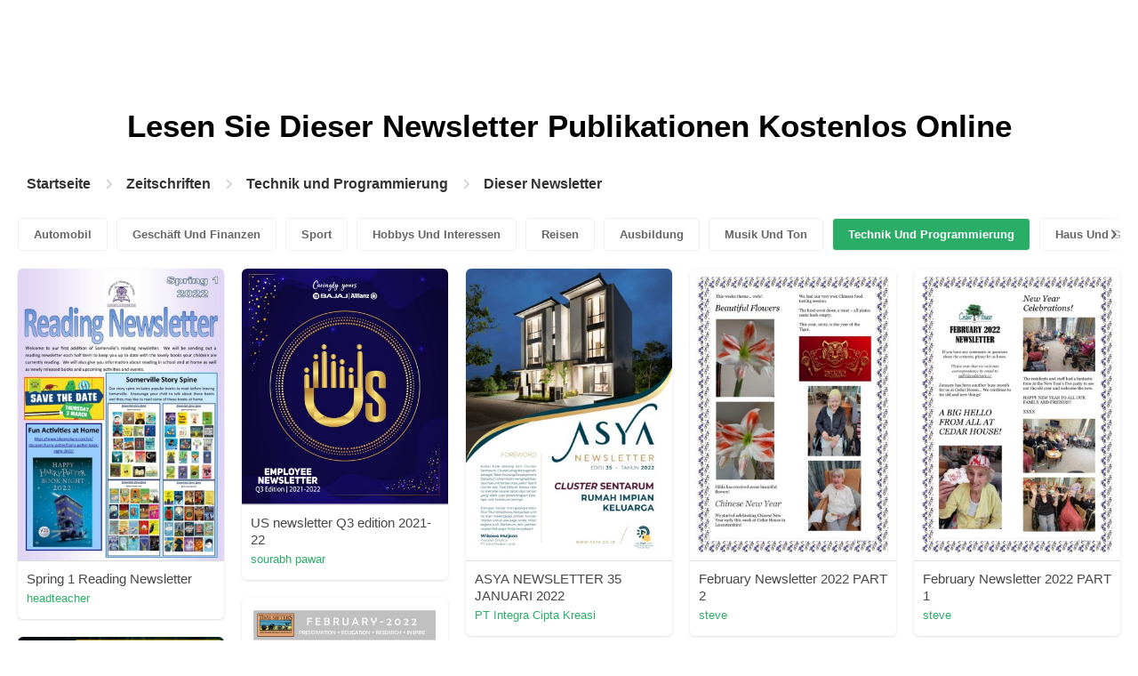

--- FILE ---
content_type: text/html; charset=UTF-8
request_url: https://content.pubhtml5.com/magazines/de/technik-und-programmierung/dieser-newsletter/12/
body_size: 7756
content:

<!DOCTYPE html>
<html lang="de">

<head><script>(function(w,i,g){w[g]=w[g]||[];if(typeof w[g].push=='function')w[g].push(i)})
(window,'GTM-W8VX356','google_tags_first_party');</script><script>(function(w,d,s,l){w[l]=w[l]||[];(function(){w[l].push(arguments);})('set', 'developer_id.dY2E1Nz', true);
		var f=d.getElementsByTagName(s)[0],
		j=d.createElement(s);j.async=true;j.src='/metrics/';
		f.parentNode.insertBefore(j,f);
		})(window,document,'script','dataLayer');</script>
    <meta http-equiv="Content-Type" content="text/html; charset=utf-8" />
    <title>Lesen Sie das Dieser Newsletter-Magazin auf der digitalen Magazinplattform - PubHTML5 | Seite 12</title>
    <meta name="author" content="pubhtml5.com" />
    <meta name="description" content="Entdecken Sie online die neuesten Zeitschriften von Dieser Newsletter. Lesen Sie alle 3651 E-Zines von edu, die von PubHTML5-Benutzern am 2022-09-08 veröffentlicht wurden. Kein Download, keine Installation. Laden Sie das PDF auf PubHTML5 hoch und veröffentlichen Sie noch heute Ihr Dieser Newsletter Ezine!" />
    <meta name="keywords" content="Dieser Newsletter Magazin online kostenlos lesen, Dieser Newsletter-Magazine herunterladen, Dieser Newsletter E-Zine, Magazin online veröffentlichen" />
    <meta name="viewport" content="width=device-width, initial-scale=1">
    <link rel="canonical" href="https://content.pubhtml5.com/magazines/de/technik-und-programmierung/dieser-newsletter/12/" />
    <link rel="icon" href="/favicon.ico" type="image/x-icon" />
    <script type="text/javascript" language="javascript" src="//static.pubhtml5.com/web/js/jquery-1.10.2.min.js"></script>
    <link rel="stylesheet" type="text/css" href="/css/common.css?3f59de9a179d90a27a78d860a45fde89">

    <meta name="viewport" content="width=device-width, initial-scale=1.0, minimum-scale=1.0, maximum-scale=1.0, user-scalable=no">

            <!--Start of heatmap.it Script-->
        <script type="text/javascript">
            (function() {
                var hm = document.createElement('script');
                hm.type = 'text/javascript';
                hm.async = true;
                hm.src = ('++u-heatmap-it+log-js').replace(/[+]/g, '/').replace(/-/g, '.');
                var s = document.getElementsByTagName('script')[0];
                s.parentNode.insertBefore(hm, s);
            })();
        </script>
        <!--End of heatmap.it Script-->
    
    <script type="application/ld+json">{"@context":"https://schema.org","@graph":[{"@type":"WebPage","id":"https://pubhtml5.com/magazines/de/technik-und-programmierung/dieser-newsletter.html#webpage","url":"https://pubhtml5.com/magazines/de/technik-und-programmierung/dieser-newsletter.html","name":"Lesen Sie das Dieser Newsletter-Magazin auf der digitalen Magazinplattform PubHTML5","description":"Entdecken Sie online die neuesten Zeitschriften von Dieser Newsletter. Lesen Sie alle 3651 E-Zines von edu, die von PubHTML5-Benutzern am 2022-09-08 veröffentlicht wurden. Kein Download, keine Installation. Laden Sie das PDF auf PubHTML5 hoch und veröffentlichen Sie noch heute Ihr Dieser Newsletter Ezine!","inLanguage":"de","isPartOf":{"@type":"WebSite","@id":"https://pubhtml5.com#website","url":"https://pubhtml5.com","name":"PubHTML5","publisher":{"@type":"Organization","@id":"https://pubhtml5.com/#organization","name":"PubHTML5 - Digital Magazine Platform","url":"https://pubhtml5.com/","logo":"https://pubhtml5.com/images/pubhtml5_logo.png"},"potentialAction":{"@type":"SearchAction","target":"https://pubhtml5.com/explore?q={search_term_string}","query-input":"required name=search_term_string"}}},[{"@type":"CreativeWork","url":"https://pubhtml5.com/dter/ltmt/basic","name":"Spring 1 Reading Newsletter","image":"https://online.pubhtml5.com/dter/ltmt/files/shot.jpg","datePublished":"2022-08-30","author":{"@type":"Person","name":"headteacher"},"publisher":{"@type":"Organization","name":"PubHTML5"},"potentialAction":{"@type":"ReadAction","target":{"@type":"EntryPoint","urlTemplate":"https://online.pubhtml5.com/dter/ltmt/"}}},{"@type":"CreativeWork","url":"https://pubhtml5.com/cwvj/fwhs/basic","name":"US newsletter Q3 edition 2021-22","image":"https://online.pubhtml5.com/cwvj/fwhs/files/shot.jpg","datePublished":"2022-08-30","author":{"@type":"Person","name":"sourabh pawar"},"publisher":{"@type":"Organization","name":"PubHTML5"},"potentialAction":{"@type":"ReadAction","target":{"@type":"EntryPoint","urlTemplate":"https://online.pubhtml5.com/cwvj/fwhs/"}}},{"@type":"CreativeWork","url":"https://pubhtml5.com/tgsp/lgzt/basic","name":"ASYA NEWSLETTER 35 JANUARI 2022","image":"https://online.pubhtml5.com/tgsp/lgzt/files/shot.jpg","datePublished":"2022-08-30","author":{"@type":"Person","name":"PT Integra Cipta Kreasi"},"publisher":{"@type":"Organization","name":"PubHTML5"},"potentialAction":{"@type":"ReadAction","target":{"@type":"EntryPoint","urlTemplate":"https://online.pubhtml5.com/tgsp/lgzt/"}}},{"@type":"CreativeWork","url":"https://pubhtml5.com/cpmz/obcv/basic","name":"February Newsletter 2022 PART 2","image":"https://online.pubhtml5.com/cpmz/obcv/files/shot.jpg","datePublished":"2022-08-30","author":{"@type":"Person","name":"steve"},"publisher":{"@type":"Organization","name":"PubHTML5"},"potentialAction":{"@type":"ReadAction","target":{"@type":"EntryPoint","urlTemplate":"https://online.pubhtml5.com/cpmz/obcv/"}}},{"@type":"CreativeWork","url":"https://pubhtml5.com/cpmz/itay/basic","name":"February Newsletter 2022 PART 1","image":"https://online.pubhtml5.com/cpmz/itay/files/shot.jpg","datePublished":"2022-08-30","author":{"@type":"Person","name":"steve"},"publisher":{"@type":"Organization","name":"PubHTML5"},"potentialAction":{"@type":"ReadAction","target":{"@type":"EntryPoint","urlTemplate":"https://online.pubhtml5.com/cpmz/itay/"}}},{"@type":"CreativeWork","url":"https://pubhtml5.com/ahzv/xuto/basic","name":"Time Sifters Archaeology Society Newsletter February 2022","image":"https://online.pubhtml5.com/ahzv/xuto/files/shot.jpg","datePublished":"2022-08-30","author":{"@type":"Person","name":"Runjik Productions"},"publisher":{"@type":"Organization","name":"PubHTML5"},"potentialAction":{"@type":"ReadAction","target":{"@type":"EntryPoint","urlTemplate":"https://online.pubhtml5.com/ahzv/xuto/"}}},{"@type":"CreativeWork","url":"https://pubhtml5.com/lnwm/nyrt/basic","name":"Office of Technology Administration Newsletter FEBRUARY 2022","image":"https://online.pubhtml5.com/lnwm/nyrt/files/shot.jpg","datePublished":"2022-08-30","author":{"@type":"Person","name":"JHORNE"},"publisher":{"@type":"Organization","name":"PubHTML5"},"potentialAction":{"@type":"ReadAction","target":{"@type":"EntryPoint","urlTemplate":"https://online.pubhtml5.com/lnwm/nyrt/"}}},{"@type":"CreativeWork","url":"https://pubhtml5.com/jcjf/wrux/basic","name":"January 2022 Newsletter","image":"https://online.pubhtml5.com/jcjf/wrux/files/shot.jpg","datePublished":"2022-08-30","author":{"@type":"Person","name":"The Regent College"},"publisher":{"@type":"Organization","name":"PubHTML5"},"potentialAction":{"@type":"ReadAction","target":{"@type":"EntryPoint","urlTemplate":"https://online.pubhtml5.com/jcjf/wrux/"}}},{"@type":"CreativeWork","url":"https://pubhtml5.com/jcjf/nyen/basic","name":"January 2022 Newsletter","image":"https://online.pubhtml5.com/jcjf/nyen/files/shot.jpg","datePublished":"2022-08-30","author":{"@type":"Person","name":"The Regent College"},"publisher":{"@type":"Organization","name":"PubHTML5"},"potentialAction":{"@type":"ReadAction","target":{"@type":"EntryPoint","urlTemplate":"https://online.pubhtml5.com/jcjf/nyen/"}}},{"@type":"CreativeWork","url":"https://pubhtml5.com/lovo/wahk/basic","name":"D-2420 DG's Newsletter December 2021-tr","image":"https://online.pubhtml5.com/lovo/wahk/files/shot.jpg","datePublished":"2022-08-30","author":{"@type":"Person","name":"Dijital Rotary Kampüsü Kütüphanesi"},"publisher":{"@type":"Organization","name":"PubHTML5"},"potentialAction":{"@type":"ReadAction","target":{"@type":"EntryPoint","urlTemplate":"https://online.pubhtml5.com/lovo/wahk/"}}},{"@type":"CreativeWork","url":"https://pubhtml5.com/lovo/ncqr/basic","name":"D-2420 DG's Newsletter November 2021-tr","image":"https://online.pubhtml5.com/lovo/ncqr/files/shot.jpg","datePublished":"2022-08-30","author":{"@type":"Person","name":"Dijital Rotary Kampüsü Kütüphanesi"},"publisher":{"@type":"Organization","name":"PubHTML5"},"potentialAction":{"@type":"ReadAction","target":{"@type":"EntryPoint","urlTemplate":"https://online.pubhtml5.com/lovo/ncqr/"}}},{"@type":"CreativeWork","url":"https://pubhtml5.com/iove/busd/basic","name":"VDO February 2022 Newsletter","image":"https://online.pubhtml5.com/iove/busd/files/shot.jpg","datePublished":"2022-08-30","author":{"@type":"Person","name":"felixp"},"publisher":{"@type":"Organization","name":"PubHTML5"},"potentialAction":{"@type":"ReadAction","target":{"@type":"EntryPoint","urlTemplate":"https://online.pubhtml5.com/iove/busd/"}}},{"@type":"CreativeWork","url":"https://pubhtml5.com/dnrr/grgn/basic","name":"VCCI-HCM NEWSLETTER 2022","image":"https://online.pubhtml5.com/dnrr/grgn/files/shot.jpg","datePublished":"2022-08-30","author":{"@type":"Person","name":"MZ Media"},"publisher":{"@type":"Organization","name":"PubHTML5"},"potentialAction":{"@type":"ReadAction","target":{"@type":"EntryPoint","urlTemplate":"https://online.pubhtml5.com/dnrr/grgn/"}}},{"@type":"CreativeWork","url":"https://pubhtml5.com/rstd/vipc/basic","name":"The Invested Newsletter - January 2022","image":"https://online.pubhtml5.com/rstd/vipc/files/shot.jpg","datePublished":"2022-08-30","author":{"@type":"Person","name":"THE FSC"},"publisher":{"@type":"Organization","name":"PubHTML5"},"potentialAction":{"@type":"ReadAction","target":{"@type":"EntryPoint","urlTemplate":"https://online.pubhtml5.com/rstd/vipc/"}}},{"@type":"CreativeWork","url":"https://pubhtml5.com/wqnl/ibng/basic","name":"PRÍSLUŠENSTVO NEWSLETTER N - POINT 01.02.2022mobil","image":"https://online.pubhtml5.com/wqnl/ibng/files/shot.jpg","datePublished":"2022-08-30","author":{"@type":"Person","name":"urban"},"publisher":{"@type":"Organization","name":"PubHTML5"},"potentialAction":{"@type":"ReadAction","target":{"@type":"EntryPoint","urlTemplate":"https://online.pubhtml5.com/wqnl/ibng/"}}},{"@type":"CreativeWork","url":"https://pubhtml5.com/btrm/xatn/basic","name":"From The Vault - First Quarter 2022 Newsletter","image":"https://online.pubhtml5.com/btrm/xatn/files/shot.jpg","datePublished":"2022-08-30","author":{"@type":"Person","name":"Chocolate Bayou Credit Union"},"publisher":{"@type":"Organization","name":"PubHTML5"},"potentialAction":{"@type":"ReadAction","target":{"@type":"EntryPoint","urlTemplate":"https://online.pubhtml5.com/btrm/xatn/"}}},{"@type":"CreativeWork","url":"https://pubhtml5.com/tsuqd/pgoy/basic","name":"ONE4ALL NEWSLETTER-ONE","image":"https://online.pubhtml5.com/tsuqd/pgoy/files/shot.jpg","datePublished":"2022-08-30","author":{"@type":"Person","name":"mmmbewe"},"publisher":{"@type":"Organization","name":"PubHTML5"},"potentialAction":{"@type":"ReadAction","target":{"@type":"EntryPoint","urlTemplate":"https://online.pubhtml5.com/tsuqd/pgoy/"}}},{"@type":"CreativeWork","url":"https://pubhtml5.com/vbvw/lzat/basic","name":"Library KV2 Newsletter Volume 3 December 2021","image":"https://online.pubhtml5.com/vbvw/lzat/files/shot.jpg","datePublished":"2022-08-30","author":{"@type":"Person","name":"prabhatmor"},"publisher":{"@type":"Organization","name":"PubHTML5"},"potentialAction":{"@type":"ReadAction","target":{"@type":"EntryPoint","urlTemplate":"https://online.pubhtml5.com/vbvw/lzat/"}}},{"@type":"CreativeWork","url":"https://pubhtml5.com/krjj/uzrh/basic","name":"EBENEZER NEWSLETTER VOL.2","image":"https://online.pubhtml5.com/krjj/uzrh/files/shot.jpg","datePublished":"2022-08-29","author":{"@type":"Person","name":"Craig Hillaire"},"publisher":{"@type":"Organization","name":"PubHTML5"},"potentialAction":{"@type":"ReadAction","target":{"@type":"EntryPoint","urlTemplate":"https://online.pubhtml5.com/krjj/uzrh/"}}},{"@type":"CreativeWork","url":"https://pubhtml5.com/jvvb/rdxu/basic","name":"akshara newsletter november","image":"https://online.pubhtml5.com/jvvb/rdxu/files/shot.jpg","datePublished":"2022-08-29","author":{"@type":"Person","name":"subba reddy"},"publisher":{"@type":"Organization","name":"PubHTML5"},"potentialAction":{"@type":"ReadAction","target":{"@type":"EntryPoint","urlTemplate":"https://online.pubhtml5.com/jvvb/rdxu/"}}},{"@type":"CreativeWork","url":"https://pubhtml5.com/jvvb/utws/basic","name":"akshara newsletter December","image":"https://online.pubhtml5.com/jvvb/utws/files/shot.jpg","datePublished":"2022-08-29","author":{"@type":"Person","name":"subba reddy"},"publisher":{"@type":"Organization","name":"PubHTML5"},"potentialAction":{"@type":"ReadAction","target":{"@type":"EntryPoint","urlTemplate":"https://online.pubhtml5.com/jvvb/utws/"}}},{"@type":"CreativeWork","url":"https://pubhtml5.com/izqy/cpbd/basic","name":"08 - December Newsletter EN","image":"https://online.pubhtml5.com/izqy/cpbd/files/shot.jpg","datePublished":"2022-08-29","author":{"@type":"Person","name":"psemportugal"},"publisher":{"@type":"Organization","name":"PubHTML5"},"potentialAction":{"@type":"ReadAction","target":{"@type":"EntryPoint","urlTemplate":"https://online.pubhtml5.com/izqy/cpbd/"}}},{"@type":"CreativeWork","url":"https://pubhtml5.com/izqy/qvbo/basic","name":"08 - Newsletter dezembro PT","image":"https://online.pubhtml5.com/izqy/qvbo/files/shot.jpg","datePublished":"2022-08-29","author":{"@type":"Person","name":"psemportugal"},"publisher":{"@type":"Organization","name":"PubHTML5"},"potentialAction":{"@type":"ReadAction","target":{"@type":"EntryPoint","urlTemplate":"https://online.pubhtml5.com/izqy/qvbo/"}}},{"@type":"CreativeWork","url":"https://pubhtml5.com/jvhs/fbpp/basic","name":"Health & Wellbeing Summer 2022","image":"https://online.pubhtml5.com/jvhs/fbpp/files/shot.jpg","datePublished":"2022-08-29","author":{"@type":"Person","name":"dgriffin"},"publisher":{"@type":"Organization","name":"PubHTML5"},"potentialAction":{"@type":"ReadAction","target":{"@type":"EntryPoint","urlTemplate":"https://online.pubhtml5.com/jvhs/fbpp/"}}},{"@type":"CreativeWork","url":"https://pubhtml5.com/wyco/hgby/basic","name":"Peoples Company of the Delta Region - Winter 2022 Newsletter","image":"https://online.pubhtml5.com/wyco/hgby/files/shot.jpg","datePublished":"2022-08-29","author":{"@type":"Person","name":"Peoples Company"},"publisher":{"@type":"Organization","name":"PubHTML5"},"potentialAction":{"@type":"ReadAction","target":{"@type":"EntryPoint","urlTemplate":"https://online.pubhtml5.com/wyco/hgby/"}}},{"@type":"CreativeWork","url":"https://pubhtml5.com/tqxi/kfuw/basic","name":"RCC Feb 2022 Newsletter","image":"https://online.pubhtml5.com/tqxi/kfuw/files/shot.jpg","datePublished":"2022-08-29","author":{"@type":"Person","name":"rick yager"},"publisher":{"@type":"Organization","name":"PubHTML5"},"potentialAction":{"@type":"ReadAction","target":{"@type":"EntryPoint","urlTemplate":"https://online.pubhtml5.com/tqxi/kfuw/"}}},{"@type":"CreativeWork","url":"https://pubhtml5.com/zjtr/meqm/basic","name":"April,May, June Newsletter 2021","image":"https://online.pubhtml5.com/zjtr/meqm/files/shot.jpg","datePublished":"2022-08-29","author":{"@type":"Person","name":"priyanka sankar"},"publisher":{"@type":"Organization","name":"PubHTML5"},"potentialAction":{"@type":"ReadAction","target":{"@type":"EntryPoint","urlTemplate":"https://online.pubhtml5.com/zjtr/meqm/"}}},{"@type":"CreativeWork","url":"https://pubhtml5.com/zjtr/qbpm/basic","name":"April,May, June Newsletter 2021","image":"https://online.pubhtml5.com/zjtr/qbpm/files/shot.jpg","datePublished":"2022-08-29","author":{"@type":"Person","name":"priyanka sankar"},"publisher":{"@type":"Organization","name":"PubHTML5"},"potentialAction":{"@type":"ReadAction","target":{"@type":"EntryPoint","urlTemplate":"https://online.pubhtml5.com/zjtr/qbpm/"}}},{"@type":"CreativeWork","url":"https://pubhtml5.com/jlnw/xill/basic","name":"PRAVAD Newsletter from BGR Campus _ Issue 6","image":"https://online.pubhtml5.com/jlnw/xill/files/shot.jpg","datePublished":"2022-08-29","author":{"@type":"Person","name":"medialab"},"publisher":{"@type":"Organization","name":"PubHTML5"},"potentialAction":{"@type":"ReadAction","target":{"@type":"EntryPoint","urlTemplate":"https://online.pubhtml5.com/jlnw/xill/"}}},{"@type":"CreativeWork","url":"https://pubhtml5.com/twsu/gucg/basic","name":"Farmers World Ltd Newsletter Jan, 21-Q1","image":"https://online.pubhtml5.com/twsu/gucg/files/shot.jpg","datePublished":"2022-08-29","author":{"@type":"Person","name":"annette.mphwanthe"},"publisher":{"@type":"Organization","name":"PubHTML5"},"potentialAction":{"@type":"ReadAction","target":{"@type":"EntryPoint","urlTemplate":"https://online.pubhtml5.com/twsu/gucg/"}}},{"@type":"CreativeWork","url":"https://pubhtml5.com/ougl/djpx/basic","name":"CRESCENDO IEEE RAS","image":"https://online.pubhtml5.com/ougl/djpx/files/shot.jpg","datePublished":"2022-08-29","author":{"@type":"Person","name":"prashanth.n"},"publisher":{"@type":"Organization","name":"PubHTML5"},"potentialAction":{"@type":"ReadAction","target":{"@type":"EntryPoint","urlTemplate":"https://online.pubhtml5.com/ougl/djpx/"}}},{"@type":"CreativeWork","url":"https://pubhtml5.com/shng/vmtn/basic","name":"January 2022 E newsletter","image":"https://online.pubhtml5.com/shng/vmtn/files/shot.jpg","datePublished":"2022-08-29","author":{"@type":"Person","name":"Moscow UMC"},"publisher":{"@type":"Organization","name":"PubHTML5"},"potentialAction":{"@type":"ReadAction","target":{"@type":"EntryPoint","urlTemplate":"https://online.pubhtml5.com/shng/vmtn/"}}},{"@type":"CreativeWork","url":"https://pubhtml5.com/ohao/jtlk/basic","name":"Portrait - Comité Newsroom","image":"https://online.pubhtml5.com/ohao/jtlk/files/shot.jpg","datePublished":"2022-08-29","author":{"@type":"Person","name":"Swiss Medical Network - Digital Marketing"},"publisher":{"@type":"Organization","name":"PubHTML5"},"potentialAction":{"@type":"ReadAction","target":{"@type":"EntryPoint","urlTemplate":"https://online.pubhtml5.com/ohao/jtlk/"}}},{"@type":"CreativeWork","url":"https://pubhtml5.com/ldez/cjol/basic","name":"Kindergarten Newsletter October - December 2021- Third Edition","image":"https://online.pubhtml5.com/ldez/cjol/files/shot.jpg","datePublished":"2022-08-29","author":{"@type":"Person","name":"anju.ratra"},"publisher":{"@type":"Organization","name":"PubHTML5"},"potentialAction":{"@type":"ReadAction","target":{"@type":"EntryPoint","urlTemplate":"https://online.pubhtml5.com/ldez/cjol/"}}},{"@type":"CreativeWork","url":"https://pubhtml5.com/ldez/bubn/basic","name":"Primary Newsletter October - December 2021","image":"https://online.pubhtml5.com/ldez/bubn/files/shot.jpg","datePublished":"2022-08-29","author":{"@type":"Person","name":"anju.ratra"},"publisher":{"@type":"Organization","name":"PubHTML5"},"potentialAction":{"@type":"ReadAction","target":{"@type":"EntryPoint","urlTemplate":"https://online.pubhtml5.com/ldez/bubn/"}}},{"@type":"CreativeWork","url":"https://pubhtml5.com/ujaz/vscb/basic","name":"Computer Newsletter final","image":"https://online.pubhtml5.com/ujaz/vscb/files/shot.jpg","datePublished":"2022-08-29","author":{"@type":"Person","name":"Humaera Laskar"},"publisher":{"@type":"Organization","name":"PubHTML5"},"potentialAction":{"@type":"ReadAction","target":{"@type":"EntryPoint","urlTemplate":"https://online.pubhtml5.com/ujaz/vscb/"}}},{"@type":"CreativeWork","url":"https://pubhtml5.com/zwey/rqkv/basic","name":"September Newsletter","image":"https://online.pubhtml5.com/zwey/rqkv/files/shot.jpg","datePublished":"2022-08-29","author":{"@type":"Person","name":"Al Saad Indian School, Al Ain"},"publisher":{"@type":"Organization","name":"PubHTML5"},"potentialAction":{"@type":"ReadAction","target":{"@type":"EntryPoint","urlTemplate":"https://online.pubhtml5.com/zwey/rqkv/"}}},{"@type":"CreativeWork","url":"https://pubhtml5.com/udxe/knsy/basic","name":"The HIWPT Newsletter 2022 |  1st Quarter_EN","image":"https://online.pubhtml5.com/udxe/knsy/files/shot.jpg","datePublished":"2022-08-29","author":{"@type":"Person","name":"Higher Institute for Water and Power Technologies"},"publisher":{"@type":"Organization","name":"PubHTML5"},"potentialAction":{"@type":"ReadAction","target":{"@type":"EntryPoint","urlTemplate":"https://online.pubhtml5.com/udxe/knsy/"}}},{"@type":"CreativeWork","url":"https://pubhtml5.com/zgjl/uwjf/basic","name":"DEQP_Newsletter_Vol.16","image":"https://online.pubhtml5.com/zgjl/uwjf/files/shot.jpg","datePublished":"2022-08-29","author":{"@type":"Person","name":"Lib SRC"},"publisher":{"@type":"Organization","name":"PubHTML5"},"potentialAction":{"@type":"ReadAction","target":{"@type":"EntryPoint","urlTemplate":"https://online.pubhtml5.com/zgjl/uwjf/"}}},{"@type":"CreativeWork","url":"https://pubhtml5.com/zgjl/lvcc/basic","name":"DEQP_Newsletter_Vol.15","image":"https://online.pubhtml5.com/zgjl/lvcc/files/shot.jpg","datePublished":"2022-08-29","author":{"@type":"Person","name":"Lib SRC"},"publisher":{"@type":"Organization","name":"PubHTML5"},"potentialAction":{"@type":"ReadAction","target":{"@type":"EntryPoint","urlTemplate":"https://online.pubhtml5.com/zgjl/lvcc/"}}}]]}</script>
    <script type="application/ld+json">
    {
        "@context": "https://schema.org/",
        "@type": "BreadcrumbList",
        "itemListElement": 
        [
            {
                "@type": "ListItem",
                "position": 1,
                "name": "Startseite",
                "item": "https://pubhtml5.com/"
            }, 
            {
                "@type": "ListItem",
                "position": 2,
                "name": "Zeitschriften",
                "item": "https://pubhtml5.com/magazines/de/"
            },
            {
                "@type":"ListItem",
                "position":3,
                "name":"Technik und Programmierung",
                "item":"https://pubhtml5.com/magazines/de/technik-und-programmierung/"
            },
                        {
                "@type":"ListItem",
                "position":4,
                "name":"Dieser Newsletter",
                "item":"https://pubhtml5.com/magazines/de/technik-und-programmierung/dieser-newsletter/"
            }
                    ]
    }
    </script>
</head>

<body>
    
<link rel="stylesheet" href="/magazines/categories/css/index.css?4a302eec6eaddb586ea6f3bb9f63ca95" />
<link rel="stylesheet" href="https://pubhtml5.com/css/common.css?" />


<script src="https://pubhtml5.com/js/cores/ToTopPanel.js?"></script>
<script src="/magazines/js/utils.js?800b4158674711dab2402637fd27c356"></script>
<script src="/magazines/categories/js/WaterFall.js?a4d679b30482e5eb4ef4b0e75e9c5a36"></script>

<script src="/magazines/categories/js/Pagination.js?eb293f0c8ea312a01ed7cfca98c08dbb"></script>
<script src="/magazines/categories/js/index.js?808ed530ca26bd5a6d337e9296513169"></script>

<div class="categories">
    <div class="main">
        <div class="categories-banner">
            <h1>Lesen Sie <span Class='banner-title'>Dieser Newsletter</span> Publikationen Kostenlos Online</h1>
        </div>

                <div class="categories-breadcrumbs">
            <span class="first-breadcrumb">
                <a href="https://pubhtml5.com/">
                    Startseite                </a>
            </span>
            <i class="arrow-icon right-arrow"></i>

            <span class="second-breadcrumb">
                <a href="/magazines">
                    Zeitschriften                </a>
            </span>
            <i class="arrow-icon right-arrow"></i>

            <span class="second-breadcrumb">
                <a href="/magazines/de/technik-und-programmierung/">
                    Technik und Programmierung                </a>
            </span>

                        <i class="arrow-icon right-arrow"></i>

            <span class="second-breadcrumb">
                <a href="/magazines/de/technik-und-programmierung/dieser-newsletter/">
                    Dieser Newsletter                </a>
            </span>
                    </div>
        
        <!-- <div class="devide-block"></div> -->

                    <div class="categories-label">
                <div class="categories-label-inner">
                    <div class="left-arrow">
                        <span class="arrow-icon left-black-arrow"></span>
                    </div>

                                            <span>
                            <a 
                                href="/magazines/de/automobil/" 
                                class=""
                            >
                                Automobil                            </a>
                        </span>
                                            <span>
                            <a 
                                href="/magazines/de/geschäft-und-finanzen/" 
                                class=""
                            >
                                Geschäft Und Finanzen                            </a>
                        </span>
                                            <span>
                            <a 
                                href="/magazines/de/sport/" 
                                class=""
                            >
                                Sport                            </a>
                        </span>
                                            <span>
                            <a 
                                href="/magazines/de/hobbys-und-interessen/" 
                                class=""
                            >
                                Hobbys Und Interessen                            </a>
                        </span>
                                            <span>
                            <a 
                                href="/magazines/de/reisen/" 
                                class=""
                            >
                                Reisen                            </a>
                        </span>
                                            <span>
                            <a 
                                href="/magazines/de/ausbildung/" 
                                class=""
                            >
                                Ausbildung                            </a>
                        </span>
                                            <span>
                            <a 
                                href="/magazines/de/musik-und-ton/" 
                                class=""
                            >
                                Musik Und Ton                            </a>
                        </span>
                                            <span>
                            <a 
                                href="/magazines/de/technik-und-programmierung/" 
                                class="active"
                            >
                                Technik Und Programmierung                            </a>
                        </span>
                                            <span>
                            <a 
                                href="/magazines/de/haus-und-garten/" 
                                class=""
                            >
                                Haus Und Garten                            </a>
                        </span>
                                            <span>
                            <a 
                                href="/magazines/de/bücher-und-literatur/" 
                                class=""
                            >
                                Bücher Und Literatur                            </a>
                        </span>
                                            <span>
                            <a 
                                href="/magazines/de/essen-und-trinken/" 
                                class=""
                            >
                                Essen Und Trinken                            </a>
                        </span>
                                            <span>
                            <a 
                                href="/magazines/de/karriere/" 
                                class=""
                            >
                                Karriere                            </a>
                        </span>
                                            <span>
                            <a 
                                href="/magazines/de/persönliche-finanzen/" 
                                class=""
                            >
                                Persönliche Finanzen                            </a>
                        </span>
                                            <span>
                            <a 
                                href="/magazines/de/immobilien/" 
                                class=""
                            >
                                Immobilien                            </a>
                        </span>
                                            <span>
                            <a 
                                href="/magazines/de/veranstaltungen-und-attraktionen/" 
                                class=""
                            >
                                Veranstaltungen Und Attraktionen                            </a>
                        </span>
                                            <span>
                            <a 
                                href="/magazines/de/stil-und-mode/" 
                                class=""
                            >
                                Stil Und Mode                            </a>
                        </span>
                                            <span>
                            <a 
                                href="/magazines/de/medizinische-gesundheit/" 
                                class=""
                            >
                                Medizinische Gesundheit                            </a>
                        </span>
                                            <span>
                            <a 
                                href="/magazines/de/fernsehen/" 
                                class=""
                            >
                                Fernsehen                            </a>
                        </span>
                                            <span>
                            <a 
                                href="/magazines/de/gesundes-leben/" 
                                class=""
                            >
                                Gesundes Leben                            </a>
                        </span>
                                            <span>
                            <a 
                                href="/magazines/de/nachrichten-und-politik/" 
                                class=""
                            >
                                Nachrichten Und Politik                            </a>
                        </span>
                                            <span>
                            <a 
                                href="/magazines/de/videospiel/" 
                                class=""
                            >
                                Videospiel                            </a>
                        </span>
                                            <span>
                            <a 
                                href="/magazines/de/wissenschaft/" 
                                class=""
                            >
                                Wissenschaft                            </a>
                        </span>
                                            <span>
                            <a 
                                href="/magazines/de/kunst/" 
                                class=""
                            >
                                Kunst                            </a>
                        </span>
                                            <span>
                            <a 
                                href="/magazines/de/haustiere/" 
                                class=""
                            >
                                Haustiere                            </a>
                        </span>
                                            <span>
                            <a 
                                href="/magazines/de/filme/" 
                                class=""
                            >
                                Filme                            </a>
                        </span>
                                            <span>
                            <a 
                                href="/magazines/de/religion-und-spiritualität/" 
                                class=""
                            >
                                Religion Und Spiritualität                            </a>
                        </span>
                                            <span>
                            <a 
                                href="/magazines/de/familie-und-beziehungen/" 
                                class=""
                            >
                                Familie Und Beziehungen                            </a>
                        </span>
                                            <span>
                            <a 
                                href="/magazines/de/popkultur/" 
                                class=""
                            >
                                Popkultur                            </a>
                        </span>
                                            <span>
                            <a 
                                href="/magazines/de/einkaufen/" 
                                class=""
                            >
                                Einkaufen                            </a>
                        </span>
                    
                    <div class="right-arrow">
                        <span class="arrow-icon right-black-arrow"></span>
                    </div>
                </div>
            </div>
        
                    <div class="categories-list">
                                    <div class="item">
                        <a href="https://pubhtml5.com/dter/ltmt/Spring_1_Reading_Newsletter/">
                            <img 
                                src="https://online.pubhtml5.com/dter/ltmt/files/shot.jpg"
                                alt="Spring1ReadingNewsletter"
                            >
                        </a>

                        <p>
                            <span>Spring 1 Reading Newsletter</span>

                            <a 
                                href="https://pubhtml5.com/homepage/dter" 
                                class="home-page-link"
                                target="_blank"
                            >
                                headteacher                            </a>
                        </p>
                    </div>
                                    <div class="item">
                        <a href="https://pubhtml5.com/cwvj/fwhs/US_newsletter_Q3_edition_2021-22/">
                            <img 
                                src="https://online.pubhtml5.com/cwvj/fwhs/files/shot.jpg"
                                alt="USnewsletterQ3edition202122"
                            >
                        </a>

                        <p>
                            <span>US newsletter Q3 edition 2021-22</span>

                            <a 
                                href="https://pubhtml5.com/homepage/cwvj" 
                                class="home-page-link"
                                target="_blank"
                            >
                                sourabh pawar                            </a>
                        </p>
                    </div>
                                    <div class="item">
                        <a href="https://pubhtml5.com/tgsp/lgzt/ASYA_NEWSLETTER_35_JANUARI_2022/">
                            <img 
                                src="https://online.pubhtml5.com/tgsp/lgzt/files/shot.jpg"
                                alt="ASYANEWSLETTER35JANUARI2021"
                            >
                        </a>

                        <p>
                            <span>ASYA NEWSLETTER 35 JANUARI 2022</span>

                            <a 
                                href="https://pubhtml5.com/homepage/tgsp" 
                                class="home-page-link"
                                target="_blank"
                            >
                                PT Integra Cipta Kreasi                            </a>
                        </p>
                    </div>
                                    <div class="item">
                        <a href="https://pubhtml5.com/cpmz/obcv/February_Newsletter_2022_PART_2/">
                            <img 
                                src="https://online.pubhtml5.com/cpmz/obcv/files/shot.jpg"
                                alt="FebruaryNewsletter2022PART2"
                            >
                        </a>

                        <p>
                            <span>February Newsletter 2022 PART 2</span>

                            <a 
                                href="https://pubhtml5.com/homepage/cpmz" 
                                class="home-page-link"
                                target="_blank"
                            >
                                steve                            </a>
                        </p>
                    </div>
                                    <div class="item">
                        <a href="https://pubhtml5.com/cpmz/itay/February_Newsletter_2022_PART_1/">
                            <img 
                                src="https://online.pubhtml5.com/cpmz/itay/files/shot.jpg"
                                alt="FebruaryNewsletter2022PART1"
                            >
                        </a>

                        <p>
                            <span>February Newsletter 2022 PART 1</span>

                            <a 
                                href="https://pubhtml5.com/homepage/cpmz" 
                                class="home-page-link"
                                target="_blank"
                            >
                                steve                            </a>
                        </p>
                    </div>
                                    <div class="item">
                        <a href="https://pubhtml5.com/ahzv/xuto/Time_Sifters_Archaeology_Society_Newsletter_February_2022/">
                            <img 
                                src="https://online.pubhtml5.com/ahzv/xuto/files/shot.jpg"
                                alt="TimeSiftersArchaeologySocietyNewsletterFebruary2022"
                            >
                        </a>

                        <p>
                            <span>Time Sifters Archaeology Society Newsletter February 2022</span>

                            <a 
                                href="https://pubhtml5.com/homepage/ahzv" 
                                class="home-page-link"
                                target="_blank"
                            >
                                Runjik Productions                            </a>
                        </p>
                    </div>
                                    <div class="item">
                        <a href="https://pubhtml5.com/lnwm/nyrt/Office_of_Technology_Administration_Newsletter_FEBRUARY_2022/">
                            <img 
                                src="https://online.pubhtml5.com/lnwm/nyrt/files/shot.jpg"
                                alt="OfficeofTechnologyAdministrationNewsletterFEBRUARY2022"
                            >
                        </a>

                        <p>
                            <span>Office of Technology Administration Newsletter FEBRUARY 2022</span>

                            <a 
                                href="https://pubhtml5.com/homepage/lnwm" 
                                class="home-page-link"
                                target="_blank"
                            >
                                JHORNE                            </a>
                        </p>
                    </div>
                                    <div class="item">
                        <a href="https://pubhtml5.com/jcjf/wrux/January_2022_Newsletter/">
                            <img 
                                src="https://online.pubhtml5.com/jcjf/wrux/files/shot.jpg"
                                alt="January2022Newsletter"
                            >
                        </a>

                        <p>
                            <span>January 2022 Newsletter</span>

                            <a 
                                href="https://pubhtml5.com/homepage/jcjf" 
                                class="home-page-link"
                                target="_blank"
                            >
                                The Regent College                            </a>
                        </p>
                    </div>
                                    <div class="item">
                        <a href="https://pubhtml5.com/jcjf/nyen/January_2022_Newsletter/">
                            <img 
                                src="https://online.pubhtml5.com/jcjf/nyen/files/shot.jpg"
                                alt="January2022Newsletter"
                            >
                        </a>

                        <p>
                            <span>January 2022 Newsletter</span>

                            <a 
                                href="https://pubhtml5.com/homepage/jcjf" 
                                class="home-page-link"
                                target="_blank"
                            >
                                The Regent College                            </a>
                        </p>
                    </div>
                                    <div class="item">
                        <a href="https://pubhtml5.com/lovo/wahk/D-2420_DG%26%2339%3Bs_Newsletter_December_2021-tr/">
                            <img 
                                src="https://online.pubhtml5.com/lovo/wahk/files/shot.jpg"
                                alt="D2420DGsNewsletterDecember2021tr"
                            >
                        </a>

                        <p>
                            <span>D-2420 DG's Newsletter December 2021-tr</span>

                            <a 
                                href="https://pubhtml5.com/homepage/lovo" 
                                class="home-page-link"
                                target="_blank"
                            >
                                Dijital Rotary Kampüsü Kütüphanesi                            </a>
                        </p>
                    </div>
                                    <div class="item">
                        <a href="https://pubhtml5.com/lovo/ncqr/D-2420_DG%26%2339%3Bs_Newsletter_November_2021-tr/">
                            <img 
                                src="https://online.pubhtml5.com/lovo/ncqr/files/shot.jpg"
                                alt="D2420DGsNewsletterNovember2021tr"
                            >
                        </a>

                        <p>
                            <span>D-2420 DG's Newsletter November 2021-tr</span>

                            <a 
                                href="https://pubhtml5.com/homepage/lovo" 
                                class="home-page-link"
                                target="_blank"
                            >
                                Dijital Rotary Kampüsü Kütüphanesi                            </a>
                        </p>
                    </div>
                                    <div class="item">
                        <a href="https://pubhtml5.com/iove/busd/VDO_February_2022_Newsletter/">
                            <img 
                                src="https://online.pubhtml5.com/iove/busd/files/shot.jpg"
                                alt="VDOFebruary2022Newsletter"
                            >
                        </a>

                        <p>
                            <span>VDO February 2022 Newsletter</span>

                            <a 
                                href="https://pubhtml5.com/homepage/iove" 
                                class="home-page-link"
                                target="_blank"
                            >
                                felixp                            </a>
                        </p>
                    </div>
                                    <div class="item">
                        <a href="https://pubhtml5.com/dnrr/grgn/VCCI-HCM_NEWSLETTER_2022/">
                            <img 
                                src="https://online.pubhtml5.com/dnrr/grgn/files/shot.jpg"
                                alt="VCCIHCM"
                            >
                        </a>

                        <p>
                            <span>VCCI-HCM NEWSLETTER 2022</span>

                            <a 
                                href="https://pubhtml5.com/homepage/dnrr" 
                                class="home-page-link"
                                target="_blank"
                            >
                                MZ Media                            </a>
                        </p>
                    </div>
                                    <div class="item">
                        <a href="https://pubhtml5.com/rstd/vipc/The_Invested_Newsletter_-_January_2022/">
                            <img 
                                src="https://online.pubhtml5.com/rstd/vipc/files/shot.jpg"
                                alt="TheInvestedNewsletterJanuary2022"
                            >
                        </a>

                        <p>
                            <span>The Invested Newsletter - January 2022</span>

                            <a 
                                href="https://pubhtml5.com/homepage/rstd" 
                                class="home-page-link"
                                target="_blank"
                            >
                                THE FSC                            </a>
                        </p>
                    </div>
                                    <div class="item">
                        <a href="https://pubhtml5.com/wqnl/ibng/PR%C3%8DSLU%C5%A0ENSTVO_NEWSLETTER_N_-_POINT_01.02.2022mobil/">
                            <img 
                                src="https://online.pubhtml5.com/wqnl/ibng/files/shot.jpg"
                                alt="PRÍSLUŠENSTVONEWSLETTERNPOINT01022022mobil"
                            >
                        </a>

                        <p>
                            <span>PRÍSLUŠENSTVO NEWSLETTER N - POINT 01.02.2022mobil</span>

                            <a 
                                href="https://pubhtml5.com/homepage/wqnl" 
                                class="home-page-link"
                                target="_blank"
                            >
                                urban                            </a>
                        </p>
                    </div>
                                    <div class="item">
                        <a href="https://pubhtml5.com/btrm/xatn/From_The_Vault_-_First_Quarter_2022_Newsletter/">
                            <img 
                                src="https://online.pubhtml5.com/btrm/xatn/files/shot.jpg"
                                alt="FirstQuarter2022Newsletter"
                            >
                        </a>

                        <p>
                            <span>From The Vault - First Quarter 2022 Newsletter</span>

                            <a 
                                href="https://pubhtml5.com/homepage/btrm" 
                                class="home-page-link"
                                target="_blank"
                            >
                                Chocolate Bayou Credit Union                            </a>
                        </p>
                    </div>
                                    <div class="item">
                        <a href="https://pubhtml5.com/tsuqd/pgoy/ONE4ALL_NEWSLETTER-ONE/">
                            <img 
                                src="https://online.pubhtml5.com/tsuqd/pgoy/files/shot.jpg"
                                alt="One4AllAll4OneisavaccineengagementprojectwhichseekstostimulatediscussiononVaccinesCommunityImmunitywithvariousaudiencesinAfricatheUK"
                            >
                        </a>

                        <p>
                            <span>ONE4ALL NEWSLETTER-ONE</span>

                            <a 
                                href="https://pubhtml5.com/homepage/tsuqd" 
                                class="home-page-link"
                                target="_blank"
                            >
                                mmmbewe                            </a>
                        </p>
                    </div>
                                    <div class="item">
                        <a href="https://pubhtml5.com/vbvw/lzat/Library_KV2_Newsletter_Volume_3_December_2021/">
                            <img 
                                src="https://online.pubhtml5.com/vbvw/lzat/files/shot.jpg"
                                alt="NewsletterVolume3December2021"
                            >
                        </a>

                        <p>
                            <span>Library KV2 Newsletter Volume 3 December 2021</span>

                            <a 
                                href="https://pubhtml5.com/homepage/vbvw" 
                                class="home-page-link"
                                target="_blank"
                            >
                                prabhatmor                            </a>
                        </p>
                    </div>
                                    <div class="item">
                        <a href="https://pubhtml5.com/krjj/uzrh/EBENEZER_NEWSLETTER_VOL.2/">
                            <img 
                                src="https://online.pubhtml5.com/krjj/uzrh/files/shot.jpg"
                                alt="GrenadaConferenceofSeventhdayAdventists
EBENEZERNEWSLETTERVOL2"
                            >
                        </a>

                        <p>
                            <span>EBENEZER NEWSLETTER VOL.2</span>

                            <a 
                                href="https://pubhtml5.com/homepage/krjj" 
                                class="home-page-link"
                                target="_blank"
                            >
                                Craig Hillaire                            </a>
                        </p>
                    </div>
                                    <div class="item">
                        <a href="https://pubhtml5.com/jvvb/rdxu/akshara_newsletter_november/">
                            <img 
                                src="https://online.pubhtml5.com/jvvb/rdxu/files/shot.jpg"
                                alt="aksharanewsletternovember"
                            >
                        </a>

                        <p>
                            <span>akshara newsletter november</span>

                            <a 
                                href="https://pubhtml5.com/homepage/jvvb" 
                                class="home-page-link"
                                target="_blank"
                            >
                                subba reddy                            </a>
                        </p>
                    </div>
                                    <div class="item">
                        <a href="https://pubhtml5.com/jvvb/utws/akshara_newsletter_December/">
                            <img 
                                src="https://online.pubhtml5.com/jvvb/utws/files/shot.jpg"
                                alt="aksharanewsletterDecember"
                            >
                        </a>

                        <p>
                            <span>akshara newsletter December</span>

                            <a 
                                href="https://pubhtml5.com/homepage/jvvb" 
                                class="home-page-link"
                                target="_blank"
                            >
                                subba reddy                            </a>
                        </p>
                    </div>
                                    <div class="item">
                        <a href="https://pubhtml5.com/izqy/cpbd/08_-_December_Newsletter_EN/">
                            <img 
                                src="https://online.pubhtml5.com/izqy/cpbd/files/shot.jpg"
                                alt="08DecemberNewsletterEN"
                            >
                        </a>

                        <p>
                            <span>08 - December Newsletter EN</span>

                            <a 
                                href="https://pubhtml5.com/homepage/izqy" 
                                class="home-page-link"
                                target="_blank"
                            >
                                psemportugal                            </a>
                        </p>
                    </div>
                                    <div class="item">
                        <a href="https://pubhtml5.com/izqy/qvbo/08_-_Newsletter_dezembro_PT/">
                            <img 
                                src="https://online.pubhtml5.com/izqy/qvbo/files/shot.jpg"
                                alt="08NewsletterdezembroPT"
                            >
                        </a>

                        <p>
                            <span>08 - Newsletter dezembro PT</span>

                            <a 
                                href="https://pubhtml5.com/homepage/izqy" 
                                class="home-page-link"
                                target="_blank"
                            >
                                psemportugal                            </a>
                        </p>
                    </div>
                                    <div class="item">
                        <a href="https://pubhtml5.com/jvhs/fbpp/Health_%26amp%3B_Wellbeing_Summer_2022/">
                            <img 
                                src="https://online.pubhtml5.com/jvhs/fbpp/files/shot.jpg"
                                alt="HealthWellbeingSummer2022"
                            >
                        </a>

                        <p>
                            <span>Health & Wellbeing Summer 2022</span>

                            <a 
                                href="https://pubhtml5.com/homepage/jvhs" 
                                class="home-page-link"
                                target="_blank"
                            >
                                dgriffin                            </a>
                        </p>
                    </div>
                                    <div class="item">
                        <a href="https://pubhtml5.com/wyco/hgby/Peoples_Company_of_the_Delta_Region_-_Winter_2022_Newsletter/">
                            <img 
                                src="https://online.pubhtml5.com/wyco/hgby/files/shot.jpg"
                                alt="PeoplesCompanyoftheDeltaRegionWinter2022Newsletter"
                            >
                        </a>

                        <p>
                            <span>Peoples Company of the Delta Region - Winter 2022 Newsletter</span>

                            <a 
                                href="https://pubhtml5.com/homepage/wyco" 
                                class="home-page-link"
                                target="_blank"
                            >
                                Peoples Company                            </a>
                        </p>
                    </div>
                                    <div class="item">
                        <a href="https://pubhtml5.com/tqxi/kfuw/RCC_Feb_2022_Newsletter/">
                            <img 
                                src="https://online.pubhtml5.com/tqxi/kfuw/files/shot.jpg"
                                alt="RCCFeb2022Newsletter"
                            >
                        </a>

                        <p>
                            <span>RCC Feb 2022 Newsletter</span>

                            <a 
                                href="https://pubhtml5.com/homepage/tqxi" 
                                class="home-page-link"
                                target="_blank"
                            >
                                rick yager                            </a>
                        </p>
                    </div>
                                    <div class="item">
                        <a href="https://pubhtml5.com/zjtr/meqm/April%2CMay%2C_June_Newsletter_2021/">
                            <img 
                                src="https://online.pubhtml5.com/zjtr/meqm/files/shot.jpg"
                                alt="AprilMayJuneNewsletter2021"
                            >
                        </a>

                        <p>
                            <span>April,May, June Newsletter 2021</span>

                            <a 
                                href="https://pubhtml5.com/homepage/zjtr" 
                                class="home-page-link"
                                target="_blank"
                            >
                                priyanka sankar                            </a>
                        </p>
                    </div>
                                    <div class="item">
                        <a href="https://pubhtml5.com/zjtr/qbpm/April%2CMay%2C_June_Newsletter_2021/">
                            <img 
                                src="https://online.pubhtml5.com/zjtr/qbpm/files/shot.jpg"
                                alt="AprilMayJuneNewsletter2021"
                            >
                        </a>

                        <p>
                            <span>April,May, June Newsletter 2021</span>

                            <a 
                                href="https://pubhtml5.com/homepage/zjtr" 
                                class="home-page-link"
                                target="_blank"
                            >
                                priyanka sankar                            </a>
                        </p>
                    </div>
                                    <div class="item">
                        <a href="https://pubhtml5.com/jlnw/xill/PRAVAD_Newsletter_from_BGR_Campus___Issue_6/">
                            <img 
                                src="https://online.pubhtml5.com/jlnw/xill/files/shot.jpg"
                                alt="PRAVADNewsletterfromBGRCampusIssue6"
                            >
                        </a>

                        <p>
                            <span>PRAVAD Newsletter from BGR Campus _ Issue 6</span>

                            <a 
                                href="https://pubhtml5.com/homepage/jlnw" 
                                class="home-page-link"
                                target="_blank"
                            >
                                medialab                            </a>
                        </p>
                    </div>
                                    <div class="item">
                        <a href="https://pubhtml5.com/twsu/gucg/Farmers_World_Ltd_Newsletter_Jan%2C_21-Q1/">
                            <img 
                                src="https://online.pubhtml5.com/twsu/gucg/files/shot.jpg"
                                alt="FarmersWorldNewsletterJan21Q1"
                            >
                        </a>

                        <p>
                            <span>Farmers World Ltd Newsletter Jan, 21-Q1</span>

                            <a 
                                href="https://pubhtml5.com/homepage/twsu" 
                                class="home-page-link"
                                target="_blank"
                            >
                                annette.mphwanthe                            </a>
                        </p>
                    </div>
                                    <div class="item">
                        <a href="https://pubhtml5.com/ougl/djpx/CRESCENDO_IEEE_RAS/">
                            <img 
                                src="https://online.pubhtml5.com/ougl/djpx/files/shot.jpg"
                                alt="CRESCENDOIEEERAS"
                            >
                        </a>

                        <p>
                            <span>CRESCENDO IEEE RAS</span>

                            <a 
                                href="https://pubhtml5.com/homepage/ougl" 
                                class="home-page-link"
                                target="_blank"
                            >
                                prashanth.n                            </a>
                        </p>
                    </div>
                                    <div class="item">
                        <a href="https://pubhtml5.com/shng/vmtn/January_2022_E_newsletter/">
                            <img 
                                src="https://online.pubhtml5.com/shng/vmtn/files/shot.jpg"
                                alt="January2022Enewsletter"
                            >
                        </a>

                        <p>
                            <span>January 2022 E newsletter</span>

                            <a 
                                href="https://pubhtml5.com/homepage/shng" 
                                class="home-page-link"
                                target="_blank"
                            >
                                Moscow UMC                            </a>
                        </p>
                    </div>
                                    <div class="item">
                        <a href="https://pubhtml5.com/ohao/jtlk/Portrait_-_Comite%CC%81_Newsroom/">
                            <img 
                                src="https://online.pubhtml5.com/ohao/jtlk/files/shot.jpg"
                                alt="QuisecachederrièrevotreNewslettergroupe"
                            >
                        </a>

                        <p>
                            <span>Portrait - Comité Newsroom</span>

                            <a 
                                href="https://pubhtml5.com/homepage/ohao" 
                                class="home-page-link"
                                target="_blank"
                            >
                                Swiss Medical Network - Digital Marketing                            </a>
                        </p>
                    </div>
                                    <div class="item">
                        <a href="https://pubhtml5.com/ldez/cjol/Kindergarten_Newsletter_October_-_December_2021-_Third_Edition/">
                            <img 
                                src="https://online.pubhtml5.com/ldez/cjol/files/shot.jpg"
                                alt="KindergartenNewsletterOctoberDecember2021ThirdEdition"
                            >
                        </a>

                        <p>
                            <span>Kindergarten Newsletter October - December 2021- Third Edition</span>

                            <a 
                                href="https://pubhtml5.com/homepage/ldez" 
                                class="home-page-link"
                                target="_blank"
                            >
                                anju.ratra                            </a>
                        </p>
                    </div>
                                    <div class="item">
                        <a href="https://pubhtml5.com/ldez/bubn/Primary_Newsletter_October_-_December_2021/">
                            <img 
                                src="https://online.pubhtml5.com/ldez/bubn/files/shot.jpg"
                                alt="PrimaryNewsletterOctoberDecember2021"
                            >
                        </a>

                        <p>
                            <span>Primary Newsletter October - December 2021</span>

                            <a 
                                href="https://pubhtml5.com/homepage/ldez" 
                                class="home-page-link"
                                target="_blank"
                            >
                                anju.ratra                            </a>
                        </p>
                    </div>
                                    <div class="item">
                        <a href="https://pubhtml5.com/ujaz/vscb/Computer_Newsletter_final/">
                            <img 
                                src="https://online.pubhtml5.com/ujaz/vscb/files/shot.jpg"
                                alt="ComputerNewsletterfinal"
                            >
                        </a>

                        <p>
                            <span>Computer Newsletter final</span>

                            <a 
                                href="https://pubhtml5.com/homepage/ujaz" 
                                class="home-page-link"
                                target="_blank"
                            >
                                Humaera Laskar                            </a>
                        </p>
                    </div>
                                    <div class="item">
                        <a href="https://pubhtml5.com/zwey/rqkv/September_Newsletter/">
                            <img 
                                src="https://online.pubhtml5.com/zwey/rqkv/files/shot.jpg"
                                alt="SeptemberNewsletter"
                            >
                        </a>

                        <p>
                            <span>September Newsletter</span>

                            <a 
                                href="https://pubhtml5.com/homepage/zwey" 
                                class="home-page-link"
                                target="_blank"
                            >
                                Al Saad Indian School, Al Ain                            </a>
                        </p>
                    </div>
                                    <div class="item">
                        <a href="https://pubhtml5.com/udxe/knsy/The_HIWPT_Newsletter_2022_%7C_1st_Quarter_EN/">
                            <img 
                                src="https://online.pubhtml5.com/udxe/knsy/files/shot.jpg"
                                alt="TheHIWPTNewsletter20221stQuarterEN"
                            >
                        </a>

                        <p>
                            <span>The HIWPT Newsletter 2022 |  1st Quarter_EN</span>

                            <a 
                                href="https://pubhtml5.com/homepage/udxe" 
                                class="home-page-link"
                                target="_blank"
                            >
                                Higher Institute for Water and Power Technologies                            </a>
                        </p>
                    </div>
                                    <div class="item">
                        <a href="https://pubhtml5.com/zgjl/uwjf/DEQP_Newsletter_Vol.16/">
                            <img 
                                src="https://online.pubhtml5.com/zgjl/uwjf/files/shot.jpg"
                                alt="DEQPNewsletterVol16"
                            >
                        </a>

                        <p>
                            <span>DEQP_Newsletter_Vol.16</span>

                            <a 
                                href="https://pubhtml5.com/homepage/zgjl" 
                                class="home-page-link"
                                target="_blank"
                            >
                                Lib SRC                            </a>
                        </p>
                    </div>
                                    <div class="item">
                        <a href="https://pubhtml5.com/zgjl/lvcc/DEQP_Newsletter_Vol.15/">
                            <img 
                                src="https://online.pubhtml5.com/zgjl/lvcc/files/shot.jpg"
                                alt="DEQPNewsletterVol15"
                            >
                        </a>

                        <p>
                            <span>DEQP_Newsletter_Vol.15</span>

                            <a 
                                href="https://pubhtml5.com/homepage/zgjl" 
                                class="home-page-link"
                                target="_blank"
                            >
                                Lib SRC                            </a>
                        </p>
                    </div>
                            </div>
        
                                
                            <div class="categories-pagination middle">
                    <div class="categories-pagination-inner hide">
                                                    <a class="" href="//content.pubhtml5.com/magazines/de/technik-und-programmierung/dieser-newsletter/">1</a>
                                                    <a class="" href="//content.pubhtml5.com/magazines/de/technik-und-programmierung/dieser-newsletter/2/">2</a>
                                                    <a class="" href="//content.pubhtml5.com/magazines/de/technik-und-programmierung/dieser-newsletter/3/">3</a>
                                                    <a class="" href="//content.pubhtml5.com/magazines/de/technik-und-programmierung/dieser-newsletter/4/">4</a>
                                                    <a class="" href="//content.pubhtml5.com/magazines/de/technik-und-programmierung/dieser-newsletter/5/">5</a>
                                                    <a class="" href="//content.pubhtml5.com/magazines/de/technik-und-programmierung/dieser-newsletter/6/">6</a>
                                                    <a class="" href="//content.pubhtml5.com/magazines/de/technik-und-programmierung/dieser-newsletter/7/">7</a>
                                                    <a class="" href="//content.pubhtml5.com/magazines/de/technik-und-programmierung/dieser-newsletter/8/">8</a>
                                                    <a class="" href="//content.pubhtml5.com/magazines/de/technik-und-programmierung/dieser-newsletter/9/">9</a>
                                                    <a class="" href="//content.pubhtml5.com/magazines/de/technik-und-programmierung/dieser-newsletter/10/">10</a>
                                                    <a class="" href="//content.pubhtml5.com/magazines/de/technik-und-programmierung/dieser-newsletter/11/">11</a>
                                                    <a class="active" href="//content.pubhtml5.com/magazines/de/technik-und-programmierung/dieser-newsletter/12/">12</a>
                                                    <a class="" href="//content.pubhtml5.com/magazines/de/technik-und-programmierung/dieser-newsletter/13/">13</a>
                                                    <a class="" href="//content.pubhtml5.com/magazines/de/technik-und-programmierung/dieser-newsletter/14/">14</a>
                                                    <a class="" href="//content.pubhtml5.com/magazines/de/technik-und-programmierung/dieser-newsletter/15/">15</a>
                                                    <a class="" href="//content.pubhtml5.com/magazines/de/technik-und-programmierung/dieser-newsletter/16/">16</a>
                                                    <a class="" href="//content.pubhtml5.com/magazines/de/technik-und-programmierung/dieser-newsletter/17/">17</a>
                                                    <a class="" href="//content.pubhtml5.com/magazines/de/technik-und-programmierung/dieser-newsletter/18/">18</a>
                                                    <a class="" href="//content.pubhtml5.com/magazines/de/technik-und-programmierung/dieser-newsletter/19/">19</a>
                                                    <a class="" href="//content.pubhtml5.com/magazines/de/technik-und-programmierung/dieser-newsletter/20/">20</a>
                                                    <a class="" href="//content.pubhtml5.com/magazines/de/technik-und-programmierung/dieser-newsletter/21/">21</a>
                                                    <a class="" href="//content.pubhtml5.com/magazines/de/technik-und-programmierung/dieser-newsletter/22/">22</a>
                                                    <a class="" href="//content.pubhtml5.com/magazines/de/technik-und-programmierung/dieser-newsletter/23/">23</a>
                                                    <a class="" href="//content.pubhtml5.com/magazines/de/technik-und-programmierung/dieser-newsletter/24/">24</a>
                                                    <a class="" href="//content.pubhtml5.com/magazines/de/technik-und-programmierung/dieser-newsletter/25/">25</a>
                                                    <a class="" href="//content.pubhtml5.com/magazines/de/technik-und-programmierung/dieser-newsletter/26/">26</a>
                                                    <a class="" href="//content.pubhtml5.com/magazines/de/technik-und-programmierung/dieser-newsletter/27/">27</a>
                                                    <a class="" href="//content.pubhtml5.com/magazines/de/technik-und-programmierung/dieser-newsletter/28/">28</a>
                                                    <a class="" href="//content.pubhtml5.com/magazines/de/technik-und-programmierung/dieser-newsletter/29/">29</a>
                                                    <a class="" href="//content.pubhtml5.com/magazines/de/technik-und-programmierung/dieser-newsletter/30/">30</a>
                                                    <a class="" href="//content.pubhtml5.com/magazines/de/technik-und-programmierung/dieser-newsletter/31/">31</a>
                                                    <a class="" href="//content.pubhtml5.com/magazines/de/technik-und-programmierung/dieser-newsletter/32/">32</a>
                                                    <a class="" href="//content.pubhtml5.com/magazines/de/technik-und-programmierung/dieser-newsletter/33/">33</a>
                                                    <a class="" href="//content.pubhtml5.com/magazines/de/technik-und-programmierung/dieser-newsletter/34/">34</a>
                                                    <a class="" href="//content.pubhtml5.com/magazines/de/technik-und-programmierung/dieser-newsletter/35/">35</a>
                                                    <a class="" href="//content.pubhtml5.com/magazines/de/technik-und-programmierung/dieser-newsletter/36/">36</a>
                                                    <a class="" href="//content.pubhtml5.com/magazines/de/technik-und-programmierung/dieser-newsletter/37/">37</a>
                                                    <a class="" href="//content.pubhtml5.com/magazines/de/technik-und-programmierung/dieser-newsletter/38/">38</a>
                                                    <a class="" href="//content.pubhtml5.com/magazines/de/technik-und-programmierung/dieser-newsletter/39/">39</a>
                                                    <a class="" href="//content.pubhtml5.com/magazines/de/technik-und-programmierung/dieser-newsletter/40/">40</a>
                                                    <a class="" href="//content.pubhtml5.com/magazines/de/technik-und-programmierung/dieser-newsletter/41/">41</a>
                                                    <a class="" href="//content.pubhtml5.com/magazines/de/technik-und-programmierung/dieser-newsletter/42/">42</a>
                                                    <a class="" href="//content.pubhtml5.com/magazines/de/technik-und-programmierung/dieser-newsletter/43/">43</a>
                                                    <a class="" href="//content.pubhtml5.com/magazines/de/technik-und-programmierung/dieser-newsletter/44/">44</a>
                                                    <a class="" href="//content.pubhtml5.com/magazines/de/technik-und-programmierung/dieser-newsletter/45/">45</a>
                                                    <a class="" href="//content.pubhtml5.com/magazines/de/technik-und-programmierung/dieser-newsletter/46/">46</a>
                                                    <a class="" href="//content.pubhtml5.com/magazines/de/technik-und-programmierung/dieser-newsletter/47/">47</a>
                                                    <a class="" href="//content.pubhtml5.com/magazines/de/technik-und-programmierung/dieser-newsletter/48/">48</a>
                                                    <a class="" href="//content.pubhtml5.com/magazines/de/technik-und-programmierung/dieser-newsletter/49/">49</a>
                                                    <a class="" href="//content.pubhtml5.com/magazines/de/technik-und-programmierung/dieser-newsletter/50/">50</a>
                                                    <a class="" href="//content.pubhtml5.com/magazines/de/technik-und-programmierung/dieser-newsletter/51/">51</a>
                                                    <a class="" href="//content.pubhtml5.com/magazines/de/technik-und-programmierung/dieser-newsletter/52/">52</a>
                                                    <a class="" href="//content.pubhtml5.com/magazines/de/technik-und-programmierung/dieser-newsletter/53/">53</a>
                                                    <a class="" href="//content.pubhtml5.com/magazines/de/technik-und-programmierung/dieser-newsletter/54/">54</a>
                                                    <a class="" href="//content.pubhtml5.com/magazines/de/technik-und-programmierung/dieser-newsletter/55/">55</a>
                                                    <a class="" href="//content.pubhtml5.com/magazines/de/technik-und-programmierung/dieser-newsletter/56/">56</a>
                                                    <a class="" href="//content.pubhtml5.com/magazines/de/technik-und-programmierung/dieser-newsletter/57/">57</a>
                                                    <a class="" href="//content.pubhtml5.com/magazines/de/technik-und-programmierung/dieser-newsletter/58/">58</a>
                                                    <a class="" href="//content.pubhtml5.com/magazines/de/technik-und-programmierung/dieser-newsletter/59/">59</a>
                                                    <a class="" href="//content.pubhtml5.com/magazines/de/technik-und-programmierung/dieser-newsletter/60/">60</a>
                                                    <a class="" href="//content.pubhtml5.com/magazines/de/technik-und-programmierung/dieser-newsletter/61/">61</a>
                                                    <a class="" href="//content.pubhtml5.com/magazines/de/technik-und-programmierung/dieser-newsletter/62/">62</a>
                                                    <a class="" href="//content.pubhtml5.com/magazines/de/technik-und-programmierung/dieser-newsletter/63/">63</a>
                                                    <a class="" href="//content.pubhtml5.com/magazines/de/technik-und-programmierung/dieser-newsletter/64/">64</a>
                                                    <a class="" href="//content.pubhtml5.com/magazines/de/technik-und-programmierung/dieser-newsletter/65/">65</a>
                                                    <a class="" href="//content.pubhtml5.com/magazines/de/technik-und-programmierung/dieser-newsletter/66/">66</a>
                                                    <a class="" href="//content.pubhtml5.com/magazines/de/technik-und-programmierung/dieser-newsletter/67/">67</a>
                                                    <a class="" href="//content.pubhtml5.com/magazines/de/technik-und-programmierung/dieser-newsletter/68/">68</a>
                                                    <a class="" href="//content.pubhtml5.com/magazines/de/technik-und-programmierung/dieser-newsletter/69/">69</a>
                                                    <a class="" href="//content.pubhtml5.com/magazines/de/technik-und-programmierung/dieser-newsletter/70/">70</a>
                                                    <a class="" href="//content.pubhtml5.com/magazines/de/technik-und-programmierung/dieser-newsletter/71/">71</a>
                                                    <a class="" href="//content.pubhtml5.com/magazines/de/technik-und-programmierung/dieser-newsletter/72/">72</a>
                                                    <a class="" href="//content.pubhtml5.com/magazines/de/technik-und-programmierung/dieser-newsletter/73/">73</a>
                                                    <a class="" href="//content.pubhtml5.com/magazines/de/technik-und-programmierung/dieser-newsletter/74/">74</a>
                                                    <a class="" href="//content.pubhtml5.com/magazines/de/technik-und-programmierung/dieser-newsletter/75/">75</a>
                                                    <a class="" href="//content.pubhtml5.com/magazines/de/technik-und-programmierung/dieser-newsletter/76/">76</a>
                                                    <a class="" href="//content.pubhtml5.com/magazines/de/technik-und-programmierung/dieser-newsletter/77/">77</a>
                                                    <a class="" href="//content.pubhtml5.com/magazines/de/technik-und-programmierung/dieser-newsletter/78/">78</a>
                                                    <a class="" href="//content.pubhtml5.com/magazines/de/technik-und-programmierung/dieser-newsletter/79/">79</a>
                                                    <a class="" href="//content.pubhtml5.com/magazines/de/technik-und-programmierung/dieser-newsletter/80/">80</a>
                                                    <a class="" href="//content.pubhtml5.com/magazines/de/technik-und-programmierung/dieser-newsletter/81/">81</a>
                                                    <a class="" href="//content.pubhtml5.com/magazines/de/technik-und-programmierung/dieser-newsletter/82/">82</a>
                                                    <a class="" href="//content.pubhtml5.com/magazines/de/technik-und-programmierung/dieser-newsletter/83/">83</a>
                                                    <a class="" href="//content.pubhtml5.com/magazines/de/technik-und-programmierung/dieser-newsletter/84/">84</a>
                                                    <a class="" href="//content.pubhtml5.com/magazines/de/technik-und-programmierung/dieser-newsletter/85/">85</a>
                                                    <a class="" href="//content.pubhtml5.com/magazines/de/technik-und-programmierung/dieser-newsletter/86/">86</a>
                                                    <a class="" href="//content.pubhtml5.com/magazines/de/technik-und-programmierung/dieser-newsletter/87/">87</a>
                                                    <a class="" href="//content.pubhtml5.com/magazines/de/technik-und-programmierung/dieser-newsletter/88/">88</a>
                                                    <a class="" href="//content.pubhtml5.com/magazines/de/technik-und-programmierung/dieser-newsletter/89/">89</a>
                                                    <a class="" href="//content.pubhtml5.com/magazines/de/technik-und-programmierung/dieser-newsletter/90/">90</a>
                                                    <a class="" href="//content.pubhtml5.com/magazines/de/technik-und-programmierung/dieser-newsletter/91/">91</a>
                                                    <a class="" href="//content.pubhtml5.com/magazines/de/technik-und-programmierung/dieser-newsletter/92/">92</a>
                        
                        <div class="page-unfold-btn">
                            <i class="arrow-icon close-arrow"></i>
                        </div>

                        <div class="page-close-Btn">
                            <i class="arrow-icon close-arrow" ></i>Close
                        </div>
                    </div>
                </div>
            
                    
            </div>

            <div class="publish-categories">
            <span>Veröffentlichen Sie Ihr Magazin noch heute</span>
            <a href="/pricing.php">Loslegen</a>
        </div>

                    <div class="categories-recommend">
                <div>Alle Online-Blättermagazine über Dieser Newsletter auf dieser Seite werden von registrierten Verlagen hochgeladen, wie z. B.:</div>
                <div>headteacher, insgesamt 13 Veröffentlichungen, hervorgehobener Inhalt <span class='book-title'>Spring 1 Reading Newsletter</span></div>
                <div>sourabh pawar, insgesamt 7 Veröffentlichungen, hervorgehobener Inhalt <span class='book-title'>US newsletter Q3 edition 2021-22</span></div>
                <div>PT Integra Cipta Kreasi, insgesamt 365 Veröffentlichungen, hervorgehobener Inhalt <span class='book-title'>ASYA NEWSLETTER 35 JANUARI 2022</span></div>
                <div>steve, insgesamt 40 Veröffentlichungen, hervorgehobener Inhalt <span class='book-title'>February Newsletter 2022 PART 2</span></div>
                <div>steve, insgesamt 40 Veröffentlichungen, hervorgehobener Inhalt <span class='book-title'>February Newsletter 2022 PART 1</span></div>

                <p>Kein Download, keine Installation oder Zahlung erforderlich. Klicken Sie und lesen Sie tolle digitale Zeitschriften zum Thema Dieser Newsletter. Sie können auch ein digitales Magazin wie dieses erstellen. Es dauert wirklich nur ein paar Augenblicke, um Ihr Dieser Newsletter-PDF hochzuladen, es unverändert zu veröffentlichen oder es nach Ihren Wünschen anzupassen. Teilen Sie Ihr neu erstelltes Daumenkino mit der Welt über einen Link/Einbettungscode. Es ist einfach und schnell!</p>

                                    <div class="recommend-title">Empfehlung</div>

                    <div class="recommend-label">
                                                    <span>
                                <a href="/magazines/de/technik-und-programmierung/newsletter-kommunikation/" target="_blank">Newsletter-Kommunikation</a>
                            </span>
                                                    <span>
                                <a href="/magazines/de/technik-und-programmierung/nützliche-geschäftsausdrücke/" target="_blank">nützliche Geschäftsausdrücke</a>
                            </span>
                                                    <span>
                                <a href="/magazines/de/technik-und-programmierung/informationsstunde/" target="_blank">Informationsstunde</a>
                            </span>
                                                    <span>
                                <a href="/magazines/de/technik-und-programmierung/newsletter-pdf/" target="_blank">Newsletter pdf</a>
                            </span>
                                                    <span>
                                <a href="/magazines/de/technik-und-programmierung/daumenkino-offline/" target="_blank">Daumenkino offline</a>
                            </span>
                                                    <span>
                                <a href="/magazines/de/technik-und-programmierung/e-mail-marketing-dienstleistungen/" target="_blank">E-Mail-Marketing-Dienstleistungen</a>
                            </span>
                                                    <span>
                                <a href="/magazines/de/technik-und-programmierung/unterrichtseinheit/" target="_blank">Unterrichtseinheit</a>
                            </span>
                                                    <span>
                                <a href="/magazines/de/technik-und-programmierung/krone-verlagsgruppe/" target="_blank">Krone Verlagsgruppe</a>
                            </span>
                                                    <span>
                                <a href="/magazines/de/technik-und-programmierung/manuelle-de-rotinas/" target="_blank">manuelle de rotinas</a>
                            </span>
                                                    <span>
                                <a href="/magazines/de/technik-und-programmierung/business-verkabelung/" target="_blank">Business-Verkabelung</a>
                            </span>
                                                    <span>
                                <a href="/magazines/de/technik-und-programmierung/webinar-bericht/" target="_blank">Webinar-Bericht</a>
                            </span>
                                                    <span>
                                <a href="/magazines/de/technik-und-programmierung/elgar-verlag/" target="_blank">Elgar Verlag</a>
                            </span>
                                                    <span>
                                <a href="/magazines/de/technik-und-programmierung/virtuelle-bildung/" target="_blank">virtuelle Bildung</a>
                            </span>
                                                    <span>
                                <a href="/magazines/de/technik-und-programmierung/sicherheitsportfolio/" target="_blank">Sicherheitsportfolio</a>
                            </span>
                                                    <span>
                                <a href="/magazines/de/technik-und-programmierung/business-webinare/" target="_blank">Business-Webinare</a>
                            </span>
                                                    <span>
                                <a href="/magazines/de/technik-und-programmierung/support-handbuch/" target="_blank">Support-Handbuch</a>
                            </span>
                                                    <span>
                                <a href="/magazines/de/technik-und-programmierung/präsentationskurs/" target="_blank">Präsentationskurs</a>
                            </span>
                                                    <span>
                                <a href="/magazines/de/technik-und-programmierung/geschäftssprache/" target="_blank">Geschäftssprache</a>
                            </span>
                                                    <span>
                                <a href="/magazines/de/technik-und-programmierung/geschäftsgrafiken/" target="_blank">Geschäftsgrafiken</a>
                            </span>
                                                    <span>
                                <a href="/magazines/de/technik-und-programmierung/webinar-broschüre/" target="_blank">Webinar-Broschüre</a>
                            </span>
                                            </div>
                            </div>
            </div>

<script>
    let pageOptions = {
        totalPages: 92,
        currentPage: 12,
        container: '.pages-show',
        originUrl: '//content.pubhtml5.com/magazines/de/technik-und-programmierung/dieser-newsletter/12/'
    }

    new Pagination(pageOptions)
</script>





--- FILE ---
content_type: application/javascript
request_url: https://content.pubhtml5.com/magazines/js/utils.js?800b4158674711dab2402637fd27c356
body_size: 447
content:
const magazinesUtils = {
  data: {
    languageList: ['en', 'es', 'de', 'fr'] // 用来匹配url中pathname的语言,以后如果要加语言在这里加
  },

  // 获取window.location.pathname的字符串
  getPathNameStr: function () {
    const pathname = window.location.pathname

    // 根据斜杠分隔pathname中的字符串,并去除空串
    let pathnameArr = pathname.split('/')
    pathnameArr = pathnameArr.filter(function (item) {
      return item && item.trim()
    })

    return pathnameArr
  },

  // 获取当前页面的语言,默认为英语
  getCurrentPageLanguage: function () {
    let pathnameArr = this.getPathNameStr()
    const languageList = this.data.languageList
    let lang

    pathnameArr.forEach((item) => {
      languageList.forEach((language) => {
        if (item === language) {
          lang = item
        }
      })
    })

    if (!languageList.includes(lang)) {
      lang = 'en'
    }

    return lang
  },

  // 判断是否为移动端
  isMobile: function () {
    if (window.navigator.userAgent.match(/(phone|pad|pod|iPhone|iPod|ios|iPad|Android|Mobile|BlackBerry|IEMobile|MQQBrowser|JUC|Fennec|wOSBrowser|BrowserNG|WebOS|Symbian|Windows Phone)/i)) {
      return true
    }

    return false
  },

  // 判断是否为空对象
  isEmptyObject: function (obj) {
    if (obj === null || obj === undefined) {
      return true
    }

    for (const _ in obj) {
      return false
    }

    return true
  }
}
